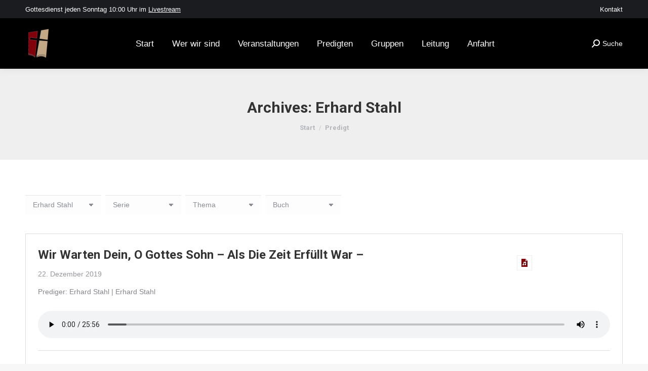

--- FILE ---
content_type: text/html; charset=UTF-8
request_url: https://efg-laufdorf.de/predigten/prediger/erhard-stahl
body_size: 18706
content:
<!DOCTYPE html>
<!--[if !(IE 6) | !(IE 7) | !(IE 8)  ]><!-->
<html lang="de" class="no-js">
<!--<![endif]-->
<head>
	<meta charset="UTF-8" />
				<meta name="viewport" content="width=device-width, initial-scale=1, maximum-scale=1, user-scalable=0"/>
			<meta name="theme-color" content="#80030c"/>	<link rel="profile" href="https://gmpg.org/xfn/11" />
	<title>Erhard Stahl &#8211; Evangelische Freie Gemeinde Laufdorf</title>
<meta name='robots' content='max-image-preview:large' />
<script id="cookieyes" type="text/javascript" src="https://cdn-cookieyes.com/client_data/2f127aab0ca17bcc464bdb89/script.js"></script><link rel='dns-prefetch' href='//maps.googleapis.com' />
<link rel='dns-prefetch' href='//fonts.googleapis.com' />
<link rel="alternate" type="application/rss+xml" title="Evangelische Freie Gemeinde Laufdorf &raquo; Feed" href="https://efg-laufdorf.de/feed" />
<link rel="alternate" type="application/rss+xml" title="Evangelische Freie Gemeinde Laufdorf &raquo; Kommentar-Feed" href="https://efg-laufdorf.de/comments/feed" />
<link rel="alternate" type="application/rss+xml" title="Evangelische Freie Gemeinde Laufdorf &raquo; Erhard Stahl Prediger Feed" href="https://efg-laufdorf.de/predigten/prediger/erhard-stahl/feed" />
<style id='wp-img-auto-sizes-contain-inline-css'>
img:is([sizes=auto i],[sizes^="auto," i]){contain-intrinsic-size:3000px 1500px}
/*# sourceURL=wp-img-auto-sizes-contain-inline-css */
</style>
<style id='wp-emoji-styles-inline-css'>

	img.wp-smiley, img.emoji {
		display: inline !important;
		border: none !important;
		box-shadow: none !important;
		height: 1em !important;
		width: 1em !important;
		margin: 0 0.07em !important;
		vertical-align: -0.1em !important;
		background: none !important;
		padding: 0 !important;
	}
/*# sourceURL=wp-emoji-styles-inline-css */
</style>
<style id='wp-block-library-inline-css'>
:root{--wp-block-synced-color:#7a00df;--wp-block-synced-color--rgb:122,0,223;--wp-bound-block-color:var(--wp-block-synced-color);--wp-editor-canvas-background:#ddd;--wp-admin-theme-color:#007cba;--wp-admin-theme-color--rgb:0,124,186;--wp-admin-theme-color-darker-10:#006ba1;--wp-admin-theme-color-darker-10--rgb:0,107,160.5;--wp-admin-theme-color-darker-20:#005a87;--wp-admin-theme-color-darker-20--rgb:0,90,135;--wp-admin-border-width-focus:2px}@media (min-resolution:192dpi){:root{--wp-admin-border-width-focus:1.5px}}.wp-element-button{cursor:pointer}:root .has-very-light-gray-background-color{background-color:#eee}:root .has-very-dark-gray-background-color{background-color:#313131}:root .has-very-light-gray-color{color:#eee}:root .has-very-dark-gray-color{color:#313131}:root .has-vivid-green-cyan-to-vivid-cyan-blue-gradient-background{background:linear-gradient(135deg,#00d084,#0693e3)}:root .has-purple-crush-gradient-background{background:linear-gradient(135deg,#34e2e4,#4721fb 50%,#ab1dfe)}:root .has-hazy-dawn-gradient-background{background:linear-gradient(135deg,#faaca8,#dad0ec)}:root .has-subdued-olive-gradient-background{background:linear-gradient(135deg,#fafae1,#67a671)}:root .has-atomic-cream-gradient-background{background:linear-gradient(135deg,#fdd79a,#004a59)}:root .has-nightshade-gradient-background{background:linear-gradient(135deg,#330968,#31cdcf)}:root .has-midnight-gradient-background{background:linear-gradient(135deg,#020381,#2874fc)}:root{--wp--preset--font-size--normal:16px;--wp--preset--font-size--huge:42px}.has-regular-font-size{font-size:1em}.has-larger-font-size{font-size:2.625em}.has-normal-font-size{font-size:var(--wp--preset--font-size--normal)}.has-huge-font-size{font-size:var(--wp--preset--font-size--huge)}.has-text-align-center{text-align:center}.has-text-align-left{text-align:left}.has-text-align-right{text-align:right}.has-fit-text{white-space:nowrap!important}#end-resizable-editor-section{display:none}.aligncenter{clear:both}.items-justified-left{justify-content:flex-start}.items-justified-center{justify-content:center}.items-justified-right{justify-content:flex-end}.items-justified-space-between{justify-content:space-between}.screen-reader-text{border:0;clip-path:inset(50%);height:1px;margin:-1px;overflow:hidden;padding:0;position:absolute;width:1px;word-wrap:normal!important}.screen-reader-text:focus{background-color:#ddd;clip-path:none;color:#444;display:block;font-size:1em;height:auto;left:5px;line-height:normal;padding:15px 23px 14px;text-decoration:none;top:5px;width:auto;z-index:100000}html :where(.has-border-color){border-style:solid}html :where([style*=border-top-color]){border-top-style:solid}html :where([style*=border-right-color]){border-right-style:solid}html :where([style*=border-bottom-color]){border-bottom-style:solid}html :where([style*=border-left-color]){border-left-style:solid}html :where([style*=border-width]){border-style:solid}html :where([style*=border-top-width]){border-top-style:solid}html :where([style*=border-right-width]){border-right-style:solid}html :where([style*=border-bottom-width]){border-bottom-style:solid}html :where([style*=border-left-width]){border-left-style:solid}html :where(img[class*=wp-image-]){height:auto;max-width:100%}:where(figure){margin:0 0 1em}html :where(.is-position-sticky){--wp-admin--admin-bar--position-offset:var(--wp-admin--admin-bar--height,0px)}@media screen and (max-width:600px){html :where(.is-position-sticky){--wp-admin--admin-bar--position-offset:0px}}

/*# sourceURL=wp-block-library-inline-css */
</style><style id='global-styles-inline-css'>
:root{--wp--preset--aspect-ratio--square: 1;--wp--preset--aspect-ratio--4-3: 4/3;--wp--preset--aspect-ratio--3-4: 3/4;--wp--preset--aspect-ratio--3-2: 3/2;--wp--preset--aspect-ratio--2-3: 2/3;--wp--preset--aspect-ratio--16-9: 16/9;--wp--preset--aspect-ratio--9-16: 9/16;--wp--preset--color--black: #000000;--wp--preset--color--cyan-bluish-gray: #abb8c3;--wp--preset--color--white: #FFF;--wp--preset--color--pale-pink: #f78da7;--wp--preset--color--vivid-red: #cf2e2e;--wp--preset--color--luminous-vivid-orange: #ff6900;--wp--preset--color--luminous-vivid-amber: #fcb900;--wp--preset--color--light-green-cyan: #7bdcb5;--wp--preset--color--vivid-green-cyan: #00d084;--wp--preset--color--pale-cyan-blue: #8ed1fc;--wp--preset--color--vivid-cyan-blue: #0693e3;--wp--preset--color--vivid-purple: #9b51e0;--wp--preset--color--accent: #80030c;--wp--preset--color--dark-gray: #111;--wp--preset--color--light-gray: #767676;--wp--preset--gradient--vivid-cyan-blue-to-vivid-purple: linear-gradient(135deg,rgb(6,147,227) 0%,rgb(155,81,224) 100%);--wp--preset--gradient--light-green-cyan-to-vivid-green-cyan: linear-gradient(135deg,rgb(122,220,180) 0%,rgb(0,208,130) 100%);--wp--preset--gradient--luminous-vivid-amber-to-luminous-vivid-orange: linear-gradient(135deg,rgb(252,185,0) 0%,rgb(255,105,0) 100%);--wp--preset--gradient--luminous-vivid-orange-to-vivid-red: linear-gradient(135deg,rgb(255,105,0) 0%,rgb(207,46,46) 100%);--wp--preset--gradient--very-light-gray-to-cyan-bluish-gray: linear-gradient(135deg,rgb(238,238,238) 0%,rgb(169,184,195) 100%);--wp--preset--gradient--cool-to-warm-spectrum: linear-gradient(135deg,rgb(74,234,220) 0%,rgb(151,120,209) 20%,rgb(207,42,186) 40%,rgb(238,44,130) 60%,rgb(251,105,98) 80%,rgb(254,248,76) 100%);--wp--preset--gradient--blush-light-purple: linear-gradient(135deg,rgb(255,206,236) 0%,rgb(152,150,240) 100%);--wp--preset--gradient--blush-bordeaux: linear-gradient(135deg,rgb(254,205,165) 0%,rgb(254,45,45) 50%,rgb(107,0,62) 100%);--wp--preset--gradient--luminous-dusk: linear-gradient(135deg,rgb(255,203,112) 0%,rgb(199,81,192) 50%,rgb(65,88,208) 100%);--wp--preset--gradient--pale-ocean: linear-gradient(135deg,rgb(255,245,203) 0%,rgb(182,227,212) 50%,rgb(51,167,181) 100%);--wp--preset--gradient--electric-grass: linear-gradient(135deg,rgb(202,248,128) 0%,rgb(113,206,126) 100%);--wp--preset--gradient--midnight: linear-gradient(135deg,rgb(2,3,129) 0%,rgb(40,116,252) 100%);--wp--preset--font-size--small: 13px;--wp--preset--font-size--medium: 20px;--wp--preset--font-size--large: 36px;--wp--preset--font-size--x-large: 42px;--wp--preset--spacing--20: 0.44rem;--wp--preset--spacing--30: 0.67rem;--wp--preset--spacing--40: 1rem;--wp--preset--spacing--50: 1.5rem;--wp--preset--spacing--60: 2.25rem;--wp--preset--spacing--70: 3.38rem;--wp--preset--spacing--80: 5.06rem;--wp--preset--shadow--natural: 6px 6px 9px rgba(0, 0, 0, 0.2);--wp--preset--shadow--deep: 12px 12px 50px rgba(0, 0, 0, 0.4);--wp--preset--shadow--sharp: 6px 6px 0px rgba(0, 0, 0, 0.2);--wp--preset--shadow--outlined: 6px 6px 0px -3px rgb(255, 255, 255), 6px 6px rgb(0, 0, 0);--wp--preset--shadow--crisp: 6px 6px 0px rgb(0, 0, 0);}:where(.is-layout-flex){gap: 0.5em;}:where(.is-layout-grid){gap: 0.5em;}body .is-layout-flex{display: flex;}.is-layout-flex{flex-wrap: wrap;align-items: center;}.is-layout-flex > :is(*, div){margin: 0;}body .is-layout-grid{display: grid;}.is-layout-grid > :is(*, div){margin: 0;}:where(.wp-block-columns.is-layout-flex){gap: 2em;}:where(.wp-block-columns.is-layout-grid){gap: 2em;}:where(.wp-block-post-template.is-layout-flex){gap: 1.25em;}:where(.wp-block-post-template.is-layout-grid){gap: 1.25em;}.has-black-color{color: var(--wp--preset--color--black) !important;}.has-cyan-bluish-gray-color{color: var(--wp--preset--color--cyan-bluish-gray) !important;}.has-white-color{color: var(--wp--preset--color--white) !important;}.has-pale-pink-color{color: var(--wp--preset--color--pale-pink) !important;}.has-vivid-red-color{color: var(--wp--preset--color--vivid-red) !important;}.has-luminous-vivid-orange-color{color: var(--wp--preset--color--luminous-vivid-orange) !important;}.has-luminous-vivid-amber-color{color: var(--wp--preset--color--luminous-vivid-amber) !important;}.has-light-green-cyan-color{color: var(--wp--preset--color--light-green-cyan) !important;}.has-vivid-green-cyan-color{color: var(--wp--preset--color--vivid-green-cyan) !important;}.has-pale-cyan-blue-color{color: var(--wp--preset--color--pale-cyan-blue) !important;}.has-vivid-cyan-blue-color{color: var(--wp--preset--color--vivid-cyan-blue) !important;}.has-vivid-purple-color{color: var(--wp--preset--color--vivid-purple) !important;}.has-black-background-color{background-color: var(--wp--preset--color--black) !important;}.has-cyan-bluish-gray-background-color{background-color: var(--wp--preset--color--cyan-bluish-gray) !important;}.has-white-background-color{background-color: var(--wp--preset--color--white) !important;}.has-pale-pink-background-color{background-color: var(--wp--preset--color--pale-pink) !important;}.has-vivid-red-background-color{background-color: var(--wp--preset--color--vivid-red) !important;}.has-luminous-vivid-orange-background-color{background-color: var(--wp--preset--color--luminous-vivid-orange) !important;}.has-luminous-vivid-amber-background-color{background-color: var(--wp--preset--color--luminous-vivid-amber) !important;}.has-light-green-cyan-background-color{background-color: var(--wp--preset--color--light-green-cyan) !important;}.has-vivid-green-cyan-background-color{background-color: var(--wp--preset--color--vivid-green-cyan) !important;}.has-pale-cyan-blue-background-color{background-color: var(--wp--preset--color--pale-cyan-blue) !important;}.has-vivid-cyan-blue-background-color{background-color: var(--wp--preset--color--vivid-cyan-blue) !important;}.has-vivid-purple-background-color{background-color: var(--wp--preset--color--vivid-purple) !important;}.has-black-border-color{border-color: var(--wp--preset--color--black) !important;}.has-cyan-bluish-gray-border-color{border-color: var(--wp--preset--color--cyan-bluish-gray) !important;}.has-white-border-color{border-color: var(--wp--preset--color--white) !important;}.has-pale-pink-border-color{border-color: var(--wp--preset--color--pale-pink) !important;}.has-vivid-red-border-color{border-color: var(--wp--preset--color--vivid-red) !important;}.has-luminous-vivid-orange-border-color{border-color: var(--wp--preset--color--luminous-vivid-orange) !important;}.has-luminous-vivid-amber-border-color{border-color: var(--wp--preset--color--luminous-vivid-amber) !important;}.has-light-green-cyan-border-color{border-color: var(--wp--preset--color--light-green-cyan) !important;}.has-vivid-green-cyan-border-color{border-color: var(--wp--preset--color--vivid-green-cyan) !important;}.has-pale-cyan-blue-border-color{border-color: var(--wp--preset--color--pale-cyan-blue) !important;}.has-vivid-cyan-blue-border-color{border-color: var(--wp--preset--color--vivid-cyan-blue) !important;}.has-vivid-purple-border-color{border-color: var(--wp--preset--color--vivid-purple) !important;}.has-vivid-cyan-blue-to-vivid-purple-gradient-background{background: var(--wp--preset--gradient--vivid-cyan-blue-to-vivid-purple) !important;}.has-light-green-cyan-to-vivid-green-cyan-gradient-background{background: var(--wp--preset--gradient--light-green-cyan-to-vivid-green-cyan) !important;}.has-luminous-vivid-amber-to-luminous-vivid-orange-gradient-background{background: var(--wp--preset--gradient--luminous-vivid-amber-to-luminous-vivid-orange) !important;}.has-luminous-vivid-orange-to-vivid-red-gradient-background{background: var(--wp--preset--gradient--luminous-vivid-orange-to-vivid-red) !important;}.has-very-light-gray-to-cyan-bluish-gray-gradient-background{background: var(--wp--preset--gradient--very-light-gray-to-cyan-bluish-gray) !important;}.has-cool-to-warm-spectrum-gradient-background{background: var(--wp--preset--gradient--cool-to-warm-spectrum) !important;}.has-blush-light-purple-gradient-background{background: var(--wp--preset--gradient--blush-light-purple) !important;}.has-blush-bordeaux-gradient-background{background: var(--wp--preset--gradient--blush-bordeaux) !important;}.has-luminous-dusk-gradient-background{background: var(--wp--preset--gradient--luminous-dusk) !important;}.has-pale-ocean-gradient-background{background: var(--wp--preset--gradient--pale-ocean) !important;}.has-electric-grass-gradient-background{background: var(--wp--preset--gradient--electric-grass) !important;}.has-midnight-gradient-background{background: var(--wp--preset--gradient--midnight) !important;}.has-small-font-size{font-size: var(--wp--preset--font-size--small) !important;}.has-medium-font-size{font-size: var(--wp--preset--font-size--medium) !important;}.has-large-font-size{font-size: var(--wp--preset--font-size--large) !important;}.has-x-large-font-size{font-size: var(--wp--preset--font-size--x-large) !important;}
/*# sourceURL=global-styles-inline-css */
</style>

<style id='classic-theme-styles-inline-css'>
/*! This file is auto-generated */
.wp-block-button__link{color:#fff;background-color:#32373c;border-radius:9999px;box-shadow:none;text-decoration:none;padding:calc(.667em + 2px) calc(1.333em + 2px);font-size:1.125em}.wp-block-file__button{background:#32373c;color:#fff;text-decoration:none}
/*# sourceURL=/wp-includes/css/classic-themes.min.css */
</style>
<link rel='stylesheet' id='wpfc-sm-styles-css' href='https://efg-laufdorf.de/wp-content/plugins/sermon-manager-for-wordpress/assets/css/sermon.min.css?ver=2.30.0' media='all' />
<link rel='stylesheet' id='dashicons-css' href='https://efg-laufdorf.de/wp-includes/css/dashicons.min.css?ver=6.9' media='all' />
<link rel='stylesheet' id='simple-banner-style-css' href='https://efg-laufdorf.de/wp-content/plugins/simple-banner/simple-banner.css?ver=3.2.0' media='all' />
<link rel='stylesheet' id='the7-font-css' href='https://efg-laufdorf.de/wp-content/themes/dt-the7/fonts/icomoon-the7-font/icomoon-the7-font.min.css?ver=14.0.1.1' media='all' />
<link rel='stylesheet' id='the7-awesome-fonts-css' href='https://efg-laufdorf.de/wp-content/themes/dt-the7/fonts/FontAwesome/css/all.min.css?ver=14.0.1.1' media='all' />
<link rel='stylesheet' id='the7-awesome-fonts-back-css' href='https://efg-laufdorf.de/wp-content/themes/dt-the7/fonts/FontAwesome/back-compat.min.css?ver=14.0.1.1' media='all' />
<link rel='stylesheet' id='the7-Defaults-css' href='https://efg-laufdorf.de/wp-content/uploads/smile_fonts/Defaults/Defaults.css?ver=6.9' media='all' />
<link rel='stylesheet' id='dt-web-fonts-css' href='https://fonts.googleapis.com/css?family=Roboto:400,600,700%7CRoboto+Slab:400,600,700%7CRoboto+Condensed:400,600,700%7CLato:400,600,700' media='all' />
<link rel='stylesheet' id='dt-main-css' href='https://efg-laufdorf.de/wp-content/themes/dt-the7/css/main.min.css?ver=14.0.1.1' media='all' />
<style id='dt-main-inline-css'>
body #load {
  display: block;
  height: 100%;
  overflow: hidden;
  position: fixed;
  width: 100%;
  z-index: 9901;
  opacity: 1;
  visibility: visible;
  transition: all .35s ease-out;
}
.load-wrap {
  width: 100%;
  height: 100%;
  background-position: center center;
  background-repeat: no-repeat;
  text-align: center;
  display: -ms-flexbox;
  display: -ms-flex;
  display: flex;
  -ms-align-items: center;
  -ms-flex-align: center;
  align-items: center;
  -ms-flex-flow: column wrap;
  flex-flow: column wrap;
  -ms-flex-pack: center;
  -ms-justify-content: center;
  justify-content: center;
}
.load-wrap > svg {
  position: absolute;
  top: 50%;
  left: 50%;
  transform: translate(-50%,-50%);
}
#load {
  background: var(--the7-elementor-beautiful-loading-bg,#80030c);
  --the7-beautiful-spinner-color2: var(--the7-beautiful-spinner-color,rgba(51,51,51,0.3));
}

/*# sourceURL=dt-main-inline-css */
</style>
<link rel='stylesheet' id='the7-custom-scrollbar-css' href='https://efg-laufdorf.de/wp-content/themes/dt-the7/lib/custom-scrollbar/custom-scrollbar.min.css?ver=14.0.1.1' media='all' />
<link rel='stylesheet' id='the7-wpbakery-css' href='https://efg-laufdorf.de/wp-content/themes/dt-the7/css/wpbakery.min.css?ver=14.0.1.1' media='all' />
<link rel='stylesheet' id='the7-core-css' href='https://efg-laufdorf.de/wp-content/plugins/dt-the7-core/assets/css/post-type.min.css?ver=2.7.12' media='all' />
<link rel='stylesheet' id='my-calendar-lists-css' href='https://efg-laufdorf.de/wp-content/plugins/my-calendar/css/list-presets.css?ver=3.6.17' media='all' />
<link rel='stylesheet' id='my-calendar-reset-css' href='https://efg-laufdorf.de/wp-content/plugins/my-calendar/css/reset.css?ver=3.6.17' media='all' />
<link rel='stylesheet' id='my-calendar-style-css' href='https://efg-laufdorf.de/wp-content/plugins//my-calendar-custom/styles/twentytwentyone.css?ver=3.6.17-mc_custom_twentytwentyone-css' media='all' />
<style id='my-calendar-style-inline-css'>

/* Styles by My Calendar - Joe Dolson https://www.joedolson.com/ */

.my-calendar-modal .event-title svg { background-color: #ffffcc; padding: 3px; }
.mc-main .mc_allgemein .event-title, .mc-main .mc_allgemein .event-title a { background: #ffffcc !important; color: #000000 !important; }
.mc-main .mc_allgemein .event-title button { background: #ffffcc !important; color: #000000 !important; }
.mc-main .mc_allgemein .event-title a:hover, .mc-main .mc_allgemein .event-title a:focus { background: #ffffff !important;}
.mc-main .mc_allgemein .event-title button:hover, .mc-main .mc_allgemein .event-title button:focus { background: #ffffff !important;}
.my-calendar-modal .event-title svg { background-color: #80030c; padding: 3px; }
.mc-main .mc_besondere-veranstaltungen .event-title, .mc-main .mc_besondere-veranstaltungen .event-title a { background: #80030c !important; color: #ffffff !important; }
.mc-main .mc_besondere-veranstaltungen .event-title button { background: #80030c !important; color: #ffffff !important; }
.mc-main .mc_besondere-veranstaltungen .event-title a:hover, .mc-main .mc_besondere-veranstaltungen .event-title a:focus { background: #4d0000 !important;}
.mc-main .mc_besondere-veranstaltungen .event-title button:hover, .mc-main .mc_besondere-veranstaltungen .event-title button:focus { background: #4d0000 !important;}
.my-calendar-modal .event-title svg { background-color: #81d742; padding: 3px; }
.mc-main .mc_kinderarbeit .event-title, .mc-main .mc_kinderarbeit .event-title a { background: #81d742 !important; color: #000000 !important; }
.mc-main .mc_kinderarbeit .event-title button { background: #81d742 !important; color: #000000 !important; }
.mc-main .mc_kinderarbeit .event-title a:hover, .mc-main .mc_kinderarbeit .event-title a:focus { background: #b4ff75 !important;}
.mc-main .mc_kinderarbeit .event-title button:hover, .mc-main .mc_kinderarbeit .event-title button:focus { background: #b4ff75 !important;}
.my-calendar-modal .event-title svg { background-color: #dd8e18; padding: 3px; }
.mc-main .mc_jugendarbeit .event-title, .mc-main .mc_jugendarbeit .event-title a { background: #dd8e18 !important; color: #000000 !important; }
.mc-main .mc_jugendarbeit .event-title button { background: #dd8e18 !important; color: #000000 !important; }
.mc-main .mc_jugendarbeit .event-title a:hover, .mc-main .mc_jugendarbeit .event-title a:focus { background: #ffc14b !important;}
.mc-main .mc_jugendarbeit .event-title button:hover, .mc-main .mc_jugendarbeit .event-title button:focus { background: #ffc14b !important;}
.my-calendar-modal .event-title svg { background-color: #a568e2; padding: 3px; }
.mc-main .mc_gottesdienst .event-title, .mc-main .mc_gottesdienst .event-title a { background: #a568e2 !important; color: #000000 !important; }
.mc-main .mc_gottesdienst .event-title button { background: #a568e2 !important; color: #000000 !important; }
.mc-main .mc_gottesdienst .event-title a:hover, .mc-main .mc_gottesdienst .event-title a:focus { background: #d89bff !important;}
.mc-main .mc_gottesdienst .event-title button:hover, .mc-main .mc_gottesdienst .event-title button:focus { background: #d89bff !important;}
.my-calendar-modal .event-title svg { background-color: #eeee22; padding: 3px; }
.mc-main .mc_sein .event-title, .mc-main .mc_sein .event-title a { background: #eeee22 !important; color: #000000 !important; }
.mc-main .mc_sein .event-title button { background: #eeee22 !important; color: #000000 !important; }
.mc-main .mc_sein .event-title a:hover, .mc-main .mc_sein .event-title a:focus { background: #ffff55 !important;}
.mc-main .mc_sein .event-title button:hover, .mc-main .mc_sein .event-title button:focus { background: #ffff55 !important;}
.mc-main, .mc-event, .my-calendar-modal, .my-calendar-modal-overlay, .mc-event-list {--primary-dark: #313233; --primary-light: #fff; --secondary-light: #fff; --secondary-dark: #000; --highlight-dark: #666; --highlight-light: #efefef; --close-button: #b32d2e; --search-highlight-bg: #f5e6ab; --navbar-background: transparent; --nav-button-bg: #fff; --nav-button-color: #313233; --nav-button-border: #313233; --nav-input-border: #313233; --nav-input-background: #fff; --nav-input-color: #313233; --grid-cell-border: #0000001f; --grid-header-border: #313233; --grid-header-color: #313233; --grid-weekend-color: #313233; --grid-header-bg: transparent; --grid-weekend-bg: transparent; --grid-cell-background: transparent; --current-day-border: #313233; --current-day-color: #313233; --current-day-bg: transparent; --date-has-events-bg: #313233; --date-has-events-color: #f6f7f7; --calendar-heading: clamp( 1.125rem, 24px, 2.5rem ); --event-title: clamp( 1.25rem, 24px, 2.5rem ); --grid-date: 16px; --grid-date-heading: clamp( .75rem, 16px, 1.5rem ); --modal-title: 1.5rem; --navigation-controls: clamp( .75rem, 16px, 1.5rem ); --card-heading: 1.125rem; --list-date: 1.25rem; --author-card: clamp( .75rem, 14px, 1.5rem); --single-event-title: clamp( 1.25rem, 24px, 2.5rem ); --mini-time-text: clamp( .75rem, 14px 1.25rem ); --list-event-date: 1.25rem; --list-event-title: 1.2rem; --grid-max-width: 1260px; --list-preset-border-color: #000000; --list-preset-stripe-background: rgba( 0,0,0,.04 ); --list-preset-date-badge-background: #000; --list-preset-date-badge-color: #fff; --list-preset-background: transparent; --category-mc_allgemein: #ffffcc; --category-mc_besondere-veranstaltungen: #80030c; --category-mc_kinderarbeit: #81d742; --category-mc_jugendarbeit: #dd8e18; --category-mc_gottesdienst: #a568e2; --category-mc_sein: #eeee22; }
/*# sourceURL=my-calendar-style-inline-css */
</style>
<link rel='stylesheet' id='the7-css-vars-css' href='https://efg-laufdorf.de/wp-content/uploads/the7-css/css-vars.css?ver=4a51dba1b330' media='all' />
<link rel='stylesheet' id='dt-custom-css' href='https://efg-laufdorf.de/wp-content/uploads/the7-css/custom.css?ver=4a51dba1b330' media='all' />
<link rel='stylesheet' id='dt-media-css' href='https://efg-laufdorf.de/wp-content/uploads/the7-css/media.css?ver=4a51dba1b330' media='all' />
<link rel='stylesheet' id='the7-mega-menu-css' href='https://efg-laufdorf.de/wp-content/uploads/the7-css/mega-menu.css?ver=4a51dba1b330' media='all' />
<link rel='stylesheet' id='the7-elements-albums-portfolio-css' href='https://efg-laufdorf.de/wp-content/uploads/the7-css/the7-elements-albums-portfolio.css?ver=4a51dba1b330' media='all' />
<link rel='stylesheet' id='the7-elements-css' href='https://efg-laufdorf.de/wp-content/uploads/the7-css/post-type-dynamic.css?ver=4a51dba1b330' media='all' />
<link rel='stylesheet' id='style-css' href='https://efg-laufdorf.de/wp-content/themes/dt-the7/style.css?ver=14.0.1.1' media='all' />
<link rel='stylesheet' id='ultimate-vc-addons-style-min-css' href='https://efg-laufdorf.de/wp-content/plugins/Ultimate_VC_Addons/assets/min-css/ultimate.min.css?ver=3.21.2' media='all' />
<link rel='stylesheet' id='ultimate-vc-addons-icons-css' href='https://efg-laufdorf.de/wp-content/plugins/Ultimate_VC_Addons/assets/css/icons.css?ver=3.21.2' media='all' />
<link rel='stylesheet' id='ultimate-vc-addons-vidcons-css' href='https://efg-laufdorf.de/wp-content/plugins/Ultimate_VC_Addons/assets/fonts/vidcons.css?ver=3.21.2' media='all' />
<link rel='stylesheet' id='ultimate-vc-addons-selected-google-fonts-style-css' href='https://fonts.googleapis.com/css?family=Noticia+Text:normal,italic,700,700italic&#038;subset=vietnamese,latin,latin-ext' media='all' />
<link rel='stylesheet' id='__EPYT__style-css' href='https://efg-laufdorf.de/wp-content/plugins/youtube-embed-plus/styles/ytprefs.min.css?ver=14.2.4' media='all' />
<style id='__EPYT__style-inline-css'>

                .epyt-gallery-thumb {
                        width: 33.333%;
                }
                
/*# sourceURL=__EPYT__style-inline-css */
</style>
<script src="https://efg-laufdorf.de/wp-includes/js/jquery/jquery.min.js?ver=3.7.1" id="jquery-core-js"></script>
<script src="https://efg-laufdorf.de/wp-includes/js/jquery/jquery-migrate.min.js?ver=3.4.1" id="jquery-migrate-js"></script>
<script id="simple-banner-script-js-before">
const simpleBannerScriptParams = {"pro_version_enabled":"","debug_mode":"","id":3391,"version":"3.2.0","banner_params":[{"hide_simple_banner":"yes","simple_banner_prepend_element":"body","simple_banner_position":"","header_margin":"","header_padding":"","wp_body_open_enabled":"","wp_body_open":true,"simple_banner_z_index":"","simple_banner_text":"Wir bieten den Gottesdienst auch als <a href=\"https:\/\/www.youtube.com\/channel\/UC1lZu_-j30Y9STb1weWhSvw\">Livestream<\/a> an. Weiter Informationen und alle Termine finden Sie <a href=\"http:\/\/efg-laufdorf.de\/termine-und-informationen\">hier<\/a>.","disabled_on_current_page":false,"disabled_pages_array":[],"is_current_page_a_post":false,"disabled_on_posts":"","simple_banner_disabled_page_paths":"","simple_banner_font_size":"","simple_banner_color":"#80030c","simple_banner_text_color":"","simple_banner_link_color":"#c4a987","simple_banner_close_color":"","simple_banner_custom_css":"","simple_banner_scrolling_custom_css":"","simple_banner_text_custom_css":"","simple_banner_button_css":"","site_custom_css":"","keep_site_custom_css":"","site_custom_js":"","keep_site_custom_js":"","close_button_enabled":"","close_button_expiration":"","close_button_cookie_set":false,"current_date":{"date":"2026-01-17 07:37:20.650147","timezone_type":3,"timezone":"UTC"},"start_date":{"date":"2026-01-17 07:37:20.650154","timezone_type":3,"timezone":"UTC"},"end_date":{"date":"2026-01-17 07:37:20.650158","timezone_type":3,"timezone":"UTC"},"simple_banner_start_after_date":"","simple_banner_remove_after_date":"","simple_banner_insert_inside_element":""}]}
//# sourceURL=simple-banner-script-js-before
</script>
<script src="https://efg-laufdorf.de/wp-content/plugins/simple-banner/simple-banner.js?ver=3.2.0" id="simple-banner-script-js"></script>
<script id="dt-above-fold-js-extra">
var dtLocal = {"themeUrl":"https://efg-laufdorf.de/wp-content/themes/dt-the7","passText":"Um diesen gesch\u00fctzten Eintrag anzusehen, geben Sie bitte das Passwort ein:","moreButtonText":{"loading":"Lade...","loadMore":"Mehr laden"},"postID":"3391","ajaxurl":"https://efg-laufdorf.de/wp-admin/admin-ajax.php","REST":{"baseUrl":"https://efg-laufdorf.de/wp-json/the7/v1","endpoints":{"sendMail":"/send-mail"}},"contactMessages":{"required":"One or more fields have an error. Please check and try again.","terms":"Please accept the privacy policy.","fillTheCaptchaError":"Please, fill the captcha."},"captchaSiteKey":"","ajaxNonce":"b89190bfc1","pageData":{"type":"archive","template":null,"layout":"masonry"},"themeSettings":{"smoothScroll":"off","lazyLoading":false,"desktopHeader":{"height":100},"ToggleCaptionEnabled":"disabled","ToggleCaption":"Navigation","floatingHeader":{"showAfter":300,"showMenu":true,"height":60,"logo":{"showLogo":true,"html":"\u003Cimg class=\" preload-me\" src=\"https://efg-laufdorf.de/wp-content/uploads/2019/11/Original-2-Trans-1-e1574934714699.png\" srcset=\"https://efg-laufdorf.de/wp-content/uploads/2019/11/Original-2-Trans-1-e1574934714699.png 44w, https://efg-laufdorf.de/wp-content/uploads/2019/11/Original-2-Trans-1-e1574934714699.png 44w\" width=\"44\" height=\"60\"   sizes=\"44px\" alt=\"Evangelische Freie Gemeinde Laufdorf\" /\u003E","url":"https://efg-laufdorf.de/"}},"topLine":{"floatingTopLine":{"logo":{"showLogo":false,"html":""}}},"mobileHeader":{"firstSwitchPoint":1070,"secondSwitchPoint":1070,"firstSwitchPointHeight":60,"secondSwitchPointHeight":60,"mobileToggleCaptionEnabled":"disabled","mobileToggleCaption":"Menu"},"stickyMobileHeaderFirstSwitch":{"logo":{"html":"\u003Cimg class=\" preload-me\" src=\"https://efg-laufdorf.de/wp-content/uploads/2019/10/Logo-502.png\" srcset=\"https://efg-laufdorf.de/wp-content/uploads/2019/10/Logo-502.png 50w, https://efg-laufdorf.de/wp-content/uploads/2019/11/Original-2-Trans-1-e1574934714699.png 44w\" width=\"50\" height=\"58\"   sizes=\"50px\" alt=\"Evangelische Freie Gemeinde Laufdorf\" /\u003E"}},"stickyMobileHeaderSecondSwitch":{"logo":{"html":"\u003Cimg class=\" preload-me\" src=\"https://efg-laufdorf.de/wp-content/uploads/2019/10/Logo-502.png\" srcset=\"https://efg-laufdorf.de/wp-content/uploads/2019/10/Logo-502.png 50w, https://efg-laufdorf.de/wp-content/uploads/2019/11/Original-2-Trans-1-e1574934714699.png 44w\" width=\"50\" height=\"58\"   sizes=\"50px\" alt=\"Evangelische Freie Gemeinde Laufdorf\" /\u003E"}},"sidebar":{"switchPoint":990},"boxedWidth":"1340px"},"VCMobileScreenWidth":"768"};
var dtShare = {"shareButtonText":{"facebook":"Facebook","twitter":"Share on X","pinterest":"Pin it","linkedin":"Linkedin","whatsapp":"Share on Whatsapp"},"overlayOpacity":"85"};
//# sourceURL=dt-above-fold-js-extra
</script>
<script src="https://efg-laufdorf.de/wp-content/themes/dt-the7/js/above-the-fold.min.js?ver=14.0.1.1" id="dt-above-fold-js"></script>
<script src="https://efg-laufdorf.de/wp-content/plugins/Ultimate_VC_Addons/assets/min-js/modernizr-custom.min.js?ver=3.21.2" id="ultimate-vc-addons-modernizr-js"></script>
<script src="https://efg-laufdorf.de/wp-content/plugins/Ultimate_VC_Addons/assets/min-js/jquery-ui.min.js?ver=3.21.2" id="jquery_ui-js"></script>
<script src="https://maps.googleapis.com/maps/api/js" id="ultimate-vc-addons-googleapis-js"></script>
<script src="https://efg-laufdorf.de/wp-includes/js/jquery/ui/core.min.js?ver=1.13.3" id="jquery-ui-core-js"></script>
<script src="https://efg-laufdorf.de/wp-includes/js/jquery/ui/mouse.min.js?ver=1.13.3" id="jquery-ui-mouse-js"></script>
<script src="https://efg-laufdorf.de/wp-includes/js/jquery/ui/slider.min.js?ver=1.13.3" id="jquery-ui-slider-js"></script>
<script src="https://efg-laufdorf.de/wp-content/plugins/Ultimate_VC_Addons/assets/min-js/jquery-ui-labeledslider.min.js?ver=3.21.2" id="ultimate-vc-addons_range_tick-js"></script>
<script src="https://efg-laufdorf.de/wp-content/plugins/Ultimate_VC_Addons/assets/min-js/ultimate.min.js?ver=3.21.2" id="ultimate-vc-addons-script-js"></script>
<script src="https://efg-laufdorf.de/wp-content/plugins/Ultimate_VC_Addons/assets/min-js/modal-all.min.js?ver=3.21.2" id="ultimate-vc-addons-modal-all-js"></script>
<script src="https://efg-laufdorf.de/wp-content/plugins/Ultimate_VC_Addons/assets/min-js/jparallax.min.js?ver=3.21.2" id="ultimate-vc-addons-jquery.shake-js"></script>
<script src="https://efg-laufdorf.de/wp-content/plugins/Ultimate_VC_Addons/assets/min-js/vhparallax.min.js?ver=3.21.2" id="ultimate-vc-addons-jquery.vhparallax-js"></script>
<script src="https://efg-laufdorf.de/wp-content/plugins/Ultimate_VC_Addons/assets/min-js/ultimate_bg.min.js?ver=3.21.2" id="ultimate-vc-addons-row-bg-js"></script>
<script src="https://efg-laufdorf.de/wp-content/plugins/Ultimate_VC_Addons/assets/min-js/mb-YTPlayer.min.js?ver=3.21.2" id="ultimate-vc-addons-jquery.ytplayer-js"></script>
<script id="__ytprefs__-js-extra">
var _EPYT_ = {"ajaxurl":"https://efg-laufdorf.de/wp-admin/admin-ajax.php","security":"6852cfb093","gallery_scrolloffset":"20","eppathtoscripts":"https://efg-laufdorf.de/wp-content/plugins/youtube-embed-plus/scripts/","eppath":"https://efg-laufdorf.de/wp-content/plugins/youtube-embed-plus/","epresponsiveselector":"[\"iframe.__youtube_prefs__\",\"iframe[src*='youtube.com']\",\"iframe[src*='youtube-nocookie.com']\",\"iframe[data-ep-src*='youtube.com']\",\"iframe[data-ep-src*='youtube-nocookie.com']\",\"iframe[data-ep-gallerysrc*='youtube.com']\"]","epdovol":"1","version":"14.2.4","evselector":"iframe.__youtube_prefs__[src], iframe[src*=\"youtube.com/embed/\"], iframe[src*=\"youtube-nocookie.com/embed/\"]","ajax_compat":"","maxres_facade":"eager","ytapi_load":"light","pause_others":"","stopMobileBuffer":"1","facade_mode":"1","not_live_on_channel":""};
//# sourceURL=__ytprefs__-js-extra
</script>
<script src="https://efg-laufdorf.de/wp-content/plugins/youtube-embed-plus/scripts/ytprefs.min.js?ver=14.2.4" id="__ytprefs__-js"></script>
<script></script><link rel="https://api.w.org/" href="https://efg-laufdorf.de/wp-json/" /><link rel="alternate" title="JSON" type="application/json" href="https://efg-laufdorf.de/wp-json/wp/v2/wpfc_preacher/69" /><link rel="EditURI" type="application/rsd+xml" title="RSD" href="https://efg-laufdorf.de/xmlrpc.php?rsd" />
<meta name="generator" content="WordPress 6.9" />
        <script>
            var errorQueue = [];
            let timeout;

            var errorMessage = '';


            function isBot() {
                const bots = ['crawler', 'spider', 'baidu', 'duckduckgo', 'bot', 'googlebot', 'bingbot', 'facebook', 'slurp', 'twitter', 'yahoo'];
                const userAgent = navigator.userAgent.toLowerCase();
                return bots.some(bot => userAgent.includes(bot));
            }

            /*
            window.onerror = function(msg, url, line) {
            // window.addEventListener('error', function(event) {
                console.error("Linha 600");

                var errorMessage = [
                    'Message: ' + msg,
                    'URL: ' + url,
                    'Line: ' + line
                ].join(' - ');
                */


            // Captura erros síncronos e alguns assíncronos
            window.addEventListener('error', function(event) {
                var msg = event.message;
                if (msg === "Script error.") {
                    console.error("Script error detected - maybe problem cross-origin");
                    return;
                }
                errorMessage = [
                    'Message: ' + msg,
                    'URL: ' + event.filename,
                    'Line: ' + event.lineno
                ].join(' - ');
                if (isBot()) {
                    return;
                }
                errorQueue.push(errorMessage);
                handleErrorQueue();
            });

            // Captura rejeições de promessas
            window.addEventListener('unhandledrejection', function(event) {
                errorMessage = 'Promise Rejection: ' + (event.reason || 'Unknown reason');
                if (isBot()) {
                    return;
                }
                errorQueue.push(errorMessage);
                handleErrorQueue();
            });

            // Função auxiliar para gerenciar a fila de erros
            function handleErrorQueue() {
                if (errorQueue.length >= 5) {
                    sendErrorsToServer();
                } else {
                    clearTimeout(timeout);
                    timeout = setTimeout(sendErrorsToServer, 5000);
                }
            }





            function sendErrorsToServer() {
                if (errorQueue.length > 0) {
                    var message;
                    if (errorQueue.length === 1) {
                        // Se houver apenas um erro, mantenha o formato atual
                        message = errorQueue[0];
                    } else {
                        // Se houver múltiplos erros, use quebras de linha para separá-los
                        message = errorQueue.join('\n\n');
                    }
                    var xhr = new XMLHttpRequest();
                    var nonce = 'abca37f1f5';
                    var ajaxurl = 'https://efg-laufdorf.de/wp-admin/admin-ajax.php?action=bill_minozzi_js_error_catched&_wpnonce=abca37f1f5';
                    xhr.open('POST', encodeURI(ajaxurl));
                    xhr.setRequestHeader('Content-Type', 'application/x-www-form-urlencoded');
                    xhr.onload = function() {
                        if (xhr.status === 200) {
                            // console.log('Success:', xhr.responseText);
                        } else {
                            console.log('Error:', xhr.status);
                        }
                    };
                    xhr.onerror = function() {
                        console.error('Request failed');
                    };
                    xhr.send('action=bill_minozzi_js_error_catched&_wpnonce=' + nonce + '&bill_js_error_catched=' + encodeURIComponent(message));
                    errorQueue = []; // Limpa a fila de erros após o envio
                }
            }

            function sendErrorsToServer() {
                if (errorQueue.length > 0) {
                    var message = errorQueue.join(' | ');
                    //console.error(message);
                    var xhr = new XMLHttpRequest();
                    var nonce = 'abca37f1f5';
                    var ajaxurl = 'https://efg-laufdorf.de/wp-admin/admin-ajax.php?action=bill_minozzi_js_error_catched&_wpnonce=abca37f1f5'; // No need to esc_js here
                    xhr.open('POST', encodeURI(ajaxurl));
                    xhr.setRequestHeader('Content-Type', 'application/x-www-form-urlencoded');
                    xhr.onload = function() {
                        if (xhr.status === 200) {
                            //console.log('Success:::', xhr.responseText);
                        } else {
                            console.log('Error:', xhr.status);
                        }
                    };
                    xhr.onerror = function() {
                        console.error('Request failed');
                    };
                    xhr.send('action=bill_minozzi_js_error_catched&_wpnonce=' + nonce + '&bill_js_error_catched=' + encodeURIComponent(message));
                    errorQueue = []; // Clear the error queue after sending
                }
            }

            function sendErrorsToServer() {
                if (errorQueue.length > 0) {
                    var message = errorQueue.join('\n\n'); // Usa duas quebras de linha como separador
                    var xhr = new XMLHttpRequest();
                    var nonce = 'abca37f1f5';
                    var ajaxurl = 'https://efg-laufdorf.de/wp-admin/admin-ajax.php?action=bill_minozzi_js_error_catched&_wpnonce=abca37f1f5';
                    xhr.open('POST', encodeURI(ajaxurl));
                    xhr.setRequestHeader('Content-Type', 'application/x-www-form-urlencoded');
                    xhr.onload = function() {
                        if (xhr.status === 200) {
                            // console.log('Success:', xhr.responseText);
                        } else {
                            console.log('Error:', xhr.status);
                        }
                    };
                    xhr.onerror = function() {
                        console.error('Request failed');
                    };
                    xhr.send('action=bill_minozzi_js_error_catched&_wpnonce=' + nonce + '&bill_js_error_catched=' + encodeURIComponent(message));
                    errorQueue = []; // Limpa a fila de erros após o envio
                }
            }
            window.addEventListener('beforeunload', sendErrorsToServer);
        </script>
<style id="simple-banner-hide" type="text/css">.simple-banner{display:none;}</style><style id="simple-banner-background-color" type="text/css">.simple-banner{background:#80030c;}</style><style id="simple-banner-text-color" type="text/css">.simple-banner .simple-banner-text{color: #ffffff;}</style><style id="simple-banner-link-color" type="text/css">.simple-banner .simple-banner-text a{color:#c4a987;}</style><style id="simple-banner-z-index" type="text/css">.simple-banner{z-index: 99999;}</style><style id="simple-banner-site-custom-css-dummy" type="text/css"></style><script id="simple-banner-site-custom-js-dummy" type="text/javascript"></script><meta name="generator" content="Powered by WPBakery Page Builder - drag and drop page builder for WordPress."/>
<script type="text/javascript" id="the7-loader-script">
document.addEventListener("DOMContentLoaded", function(event) {
	var load = document.getElementById("load");
	if(!load.classList.contains('loader-removed')){
		var removeLoading = setTimeout(function() {
			load.className += " loader-removed";
		}, 300);
	}
});
</script>
		<link rel="icon" href="https://efg-laufdorf.de/wp-content/uploads/2019/11/Original-2-Trans-1-e1574934714699.png" type="image/png" sizes="16x16"/><link rel="icon" href="https://efg-laufdorf.de/wp-content/uploads/2019/11/Original-2-Trans-1-e1574934714699.png" type="image/png" sizes="32x32"/><link rel="apple-touch-icon" href="https://efg-laufdorf.de/wp-content/uploads/2019/11/Original-2-Trans-1-e1574934714699.png"><link rel="apple-touch-icon" sizes="76x76" href="https://efg-laufdorf.de/wp-content/uploads/2019/11/Original-2-Trans-1-e1574934714699.png"><link rel="apple-touch-icon" sizes="120x120" href="https://efg-laufdorf.de/wp-content/uploads/2019/11/Original-2-Trans-1-e1574934714699.png"><link rel="apple-touch-icon" sizes="152x152" href="https://efg-laufdorf.de/wp-content/uploads/2019/11/Original-2-Trans-1-e1574934714699.png">		<style id="wp-custom-css">
			.custom-bg-color {
    background-color: #0e2f1a; /* Ersetze #f0f0f0 mit deiner gewünschten Farbe */
    color: #ffffff;
}		</style>
		<noscript><style> .wpb_animate_when_almost_visible { opacity: 1; }</style></noscript></head>
<body id="the7-body" class="archive tax-wpfc_preacher term-erhard-stahl term-69 wp-embed-responsive wp-theme-dt-the7 the7-core-ver-2.7.12 layout-masonry description-under-image dt-responsive-on right-mobile-menu-close-icon ouside-menu-close-icon mobile-hamburger-close-bg-enable mobile-hamburger-close-bg-hover-enable  fade-medium-mobile-menu-close-icon fade-medium-menu-close-icon srcset-enabled btn-flat custom-btn-color custom-btn-hover-color footer-overlap phantom-sticky phantom-line-decoration phantom-custom-logo-on sticky-mobile-header top-header first-switch-logo-center first-switch-menu-right second-switch-logo-center second-switch-menu-right right-mobile-menu layzr-loading-on popup-message-style the7-ver-14.0.1.1 dt-fa-compatibility wpb-js-composer js-comp-ver-8.7.2 vc_responsive">
<!-- The7 14.0.1.1 -->
<div id="load" class="hourglass-loader">
	<div class="load-wrap"><style type="text/css">
    .the7-spinner {
        width: 60px;
        height: 72px;
        position: relative;
    }
    .the7-spinner > div {
        animation: spinner-animation 1.2s cubic-bezier(1, 1, 1, 1) infinite;
        width: 9px;
        left: 0;
        display: inline-block;
        position: absolute;
        background-color:var(--the7-beautiful-spinner-color2);
        height: 18px;
        top: 27px;
    }
    div.the7-spinner-animate-2 {
        animation-delay: 0.2s;
        left: 13px
    }
    div.the7-spinner-animate-3 {
        animation-delay: 0.4s;
        left: 26px
    }
    div.the7-spinner-animate-4 {
        animation-delay: 0.6s;
        left: 39px
    }
    div.the7-spinner-animate-5 {
        animation-delay: 0.8s;
        left: 52px
    }
    @keyframes spinner-animation {
        0% {
            top: 27px;
            height: 18px;
        }
        20% {
            top: 9px;
            height: 54px;
        }
        50% {
            top: 27px;
            height: 18px;
        }
        100% {
            top: 27px;
            height: 18px;
        }
    }
</style>

<div class="the7-spinner">
    <div class="the7-spinner-animate-1"></div>
    <div class="the7-spinner-animate-2"></div>
    <div class="the7-spinner-animate-3"></div>
    <div class="the7-spinner-animate-4"></div>
    <div class="the7-spinner-animate-5"></div>
</div></div>
</div>
<div id="page" >
	<a class="skip-link screen-reader-text" href="#content">Zum Inhalt springen</a>

<div class="masthead inline-header center widgets full-width shadow-decoration shadow-mobile-header-decoration small-mobile-menu-icon dt-parent-menu-clickable show-sub-menu-on-hover show-device-logo show-mobile-logo" >

	<div class="top-bar top-bar-line-hide">
	<div class="top-bar-bg" ></div>
	<div class="left-widgets mini-widgets"><div class="text-area show-on-desktop near-logo-first-switch in-menu-second-switch"><p>Gottesdienst jeden Sonntag 10:00 Uhr im <a href="https://www.youtube.com/channel/UC1lZu_-j30Y9STb1weWhSvw">Livestream</a></p>
</div></div><div class="right-widgets mini-widgets"><a href="https://efg-laufdorf.de/kontakt" class="mini-contacts address show-on-desktop in-top-bar-left hide-on-second-switch">Kontakt</a></div></div>

	<header class="header-bar" role="banner">

		<div class="branding">
	<div id="site-title" class="assistive-text">Evangelische Freie Gemeinde Laufdorf</div>
	<div id="site-description" class="assistive-text"></div>
	<a class="" href="https://efg-laufdorf.de/"><img class=" preload-me" src="https://efg-laufdorf.de/wp-content/uploads/2019/10/Logo-502.png" srcset="https://efg-laufdorf.de/wp-content/uploads/2019/10/Logo-502.png 50w, https://efg-laufdorf.de/wp-content/uploads/2019/11/Original-2-Trans-1-e1574934714699.png 44w" width="50" height="58"   sizes="50px" alt="Evangelische Freie Gemeinde Laufdorf" /><img class="mobile-logo preload-me" src="https://efg-laufdorf.de/wp-content/uploads/2019/10/Logo-502.png" srcset="https://efg-laufdorf.de/wp-content/uploads/2019/10/Logo-502.png 50w, https://efg-laufdorf.de/wp-content/uploads/2019/11/Original-2-Trans-1-e1574934714699.png 44w" width="50" height="58"   sizes="50px" alt="Evangelische Freie Gemeinde Laufdorf" /></a></div>

		<ul id="primary-menu" class="main-nav underline-decoration from-centre-line outside-item-remove-margin"><li class="a1i0s0 menu-item menu-item-type-custom menu-item-object-custom menu-item-home menu-item-3103 first depth-0"><a href='http://efg-laufdorf.de' data-level='1'><span class="menu-item-text"><span class="menu-text">Start</span></span></a></li> <li class="a1i0s0 menu-item menu-item-type-custom menu-item-object-custom menu-item-home menu-item-3104 depth-0"><a href='http://efg-laufdorf.de/#!/werte' data-level='1'><span class="menu-item-text"><span class="menu-text">Wer wir sind</span></span></a></li> <li class="a1i0s0 menu-item menu-item-type-custom menu-item-object-custom menu-item-home menu-item-3105 depth-0"><a href='http://efg-laufdorf.de/#!/news' data-level='1'><span class="menu-item-text"><span class="menu-text">Veranstaltungen</span></span></a></li> <li class="a1i0s0 menu-item menu-item-type-custom menu-item-object-custom menu-item-home menu-item-3106 depth-0"><a href='http://efg-laufdorf.de/#!/predigten' data-level='1'><span class="menu-item-text"><span class="menu-text">Predigten</span></span></a></li> <li class="a1i0s0 menu-item menu-item-type-custom menu-item-object-custom menu-item-home menu-item-has-children menu-item-3107 has-children depth-0"><a href='http://efg-laufdorf.de/#!/gruppen' data-level='1' aria-haspopup='true' aria-expanded='false'><span class="menu-item-text"><span class="menu-text">Gruppen</span></span></a><ul class="sub-nav hover-style-bg level-arrows-on" role="group"><li class="menu-item menu-item-type-taxonomy menu-item-object-dt_portfolio_category menu-item-3316 first depth-1"><a href='https://efg-laufdorf.de/project-category/gruppen/choere' data-level='2'><span class="menu-item-text"><span class="menu-text">Chöre</span></span></a></li> <li class="menu-item menu-item-type-taxonomy menu-item-object-dt_portfolio_category menu-item-has-children menu-item-3314 has-children depth-1"><a href='https://efg-laufdorf.de/project-category/gruppen/kinder-und-jugend' data-level='2' aria-haspopup='true' aria-expanded='false'><span class="menu-item-text"><span class="menu-text">Kinder und Jugend</span></span></a><ul class="sub-nav hover-style-bg level-arrows-on" role="group"><li class="menu-item menu-item-type-post_type menu-item-object-page menu-item-3727 first depth-2"><a href='https://efg-laufdorf.de/?page_id=3224' data-level='3'><span class="menu-item-text"><span class="menu-text">Zeltlager</span></span></a></li> </ul></li> <li class="menu-item menu-item-type-taxonomy menu-item-object-dt_portfolio_category menu-item-3315 depth-1"><a href='https://efg-laufdorf.de/project-category/gruppen/kleingruppen' data-level='2'><span class="menu-item-text"><span class="menu-text">Kleingruppen</span></span></a></li> </ul></li> <li class="a1i0s0 menu-item menu-item-type-custom menu-item-object-custom menu-item-home menu-item-3108 depth-0"><a href='http://efg-laufdorf.de/#!/leitung' data-level='1'><span class="menu-item-text"><span class="menu-text">Leitung</span></span></a></li> <li class="a1i0s0 menu-item menu-item-type-custom menu-item-object-custom menu-item-home menu-item-3109 last depth-0"><a href='http://efg-laufdorf.de/#!/anfahrt' data-level='1'><span class="menu-item-text"><span class="menu-text">Anfahrt</span></span></a></li> </ul>
		<div class="mini-widgets"><div class="mini-search show-on-desktop near-logo-first-switch near-logo-second-switch popup-search custom-icon"><form class="searchform mini-widget-searchform" role="search" method="get" action="https://efg-laufdorf.de/">

	<div class="screen-reader-text">Search:</div>

	
		<a href="" class="submit"><i class=" mw-icon the7-mw-icon-search-bold"></i><span>Suche</span></a>
		<div class="popup-search-wrap">
			<input type="text" aria-label="Search" class="field searchform-s" name="s" value="" placeholder="Type and hit enter …" title="Search form"/>
			<a href="" class="search-icon"  aria-label="Search"><i class="the7-mw-icon-search-bold" aria-hidden="true"></i></a>
		</div>

			<input type="submit" class="assistive-text searchsubmit" value="Los!"/>
</form>
</div></div>
	</header>

</div>
<div role="navigation" aria-label="Main Menu" class="dt-mobile-header mobile-menu-show-divider">
	<div class="dt-close-mobile-menu-icon" aria-label="Close" role="button" tabindex="0"><div class="close-line-wrap"><span class="close-line"></span><span class="close-line"></span><span class="close-line"></span></div></div>	<ul id="mobile-menu" class="mobile-main-nav">
		<li class="a1i0s0 menu-item menu-item-type-custom menu-item-object-custom menu-item-home menu-item-3103 first depth-0"><a href='http://efg-laufdorf.de' data-level='1'><span class="menu-item-text"><span class="menu-text">Start</span></span></a></li> <li class="a1i0s0 menu-item menu-item-type-custom menu-item-object-custom menu-item-home menu-item-3104 depth-0"><a href='http://efg-laufdorf.de/#!/werte' data-level='1'><span class="menu-item-text"><span class="menu-text">Wer wir sind</span></span></a></li> <li class="a1i0s0 menu-item menu-item-type-custom menu-item-object-custom menu-item-home menu-item-3105 depth-0"><a href='http://efg-laufdorf.de/#!/news' data-level='1'><span class="menu-item-text"><span class="menu-text">Veranstaltungen</span></span></a></li> <li class="a1i0s0 menu-item menu-item-type-custom menu-item-object-custom menu-item-home menu-item-3106 depth-0"><a href='http://efg-laufdorf.de/#!/predigten' data-level='1'><span class="menu-item-text"><span class="menu-text">Predigten</span></span></a></li> <li class="a1i0s0 menu-item menu-item-type-custom menu-item-object-custom menu-item-home menu-item-has-children menu-item-3107 has-children depth-0"><a href='http://efg-laufdorf.de/#!/gruppen' data-level='1' aria-haspopup='true' aria-expanded='false'><span class="menu-item-text"><span class="menu-text">Gruppen</span></span></a><ul class="sub-nav hover-style-bg level-arrows-on" role="group"><li class="menu-item menu-item-type-taxonomy menu-item-object-dt_portfolio_category menu-item-3316 first depth-1"><a href='https://efg-laufdorf.de/project-category/gruppen/choere' data-level='2'><span class="menu-item-text"><span class="menu-text">Chöre</span></span></a></li> <li class="menu-item menu-item-type-taxonomy menu-item-object-dt_portfolio_category menu-item-has-children menu-item-3314 has-children depth-1"><a href='https://efg-laufdorf.de/project-category/gruppen/kinder-und-jugend' data-level='2' aria-haspopup='true' aria-expanded='false'><span class="menu-item-text"><span class="menu-text">Kinder und Jugend</span></span></a><ul class="sub-nav hover-style-bg level-arrows-on" role="group"><li class="menu-item menu-item-type-post_type menu-item-object-page menu-item-3727 first depth-2"><a href='https://efg-laufdorf.de/?page_id=3224' data-level='3'><span class="menu-item-text"><span class="menu-text">Zeltlager</span></span></a></li> </ul></li> <li class="menu-item menu-item-type-taxonomy menu-item-object-dt_portfolio_category menu-item-3315 depth-1"><a href='https://efg-laufdorf.de/project-category/gruppen/kleingruppen' data-level='2'><span class="menu-item-text"><span class="menu-text">Kleingruppen</span></span></a></li> </ul></li> <li class="a1i0s0 menu-item menu-item-type-custom menu-item-object-custom menu-item-home menu-item-3108 depth-0"><a href='http://efg-laufdorf.de/#!/leitung' data-level='1'><span class="menu-item-text"><span class="menu-text">Leitung</span></span></a></li> <li class="a1i0s0 menu-item menu-item-type-custom menu-item-object-custom menu-item-home menu-item-3109 last depth-0"><a href='http://efg-laufdorf.de/#!/anfahrt' data-level='1'><span class="menu-item-text"><span class="menu-text">Anfahrt</span></span></a></li> 	</ul>
	<div class='mobile-mini-widgets-in-menu'></div>
</div>
<div class="page-inner">
		<div class="page-title title-center solid-bg breadcrumbs-mobile-off page-title-responsive-enabled">
			<div class="wf-wrap">

				<div class="page-title-head hgroup"><h1 >Archives: <span>Erhard Stahl</span></h1></div><div class="page-title-breadcrumbs"><div class="assistive-text">Sie befinden sich hier:</div><ol class="breadcrumbs text-small" itemscope itemtype="https://schema.org/BreadcrumbList"><li itemprop="itemListElement" itemscope itemtype="https://schema.org/ListItem"><a itemprop="item" href="https://efg-laufdorf.de/" title="Start"><span itemprop="name">Start</span></a><meta itemprop="position" content="1" /></li><li class="current" itemprop="itemListElement" itemscope itemtype="https://schema.org/ListItem"><span itemprop="name">Predigt</span><meta itemprop="position" content="2" /></li></ol></div>			</div>
		</div>

		

<div id="main" class="sidebar-none sidebar-divider-off">

	
	<div class="main-gradient"></div>
	<div class="wf-wrap">
	<div class="wf-container-main">

	

<div id="content" class="content" role="main">
<div id="wpfc_sermon_sorting" class="">
			
					<div class="sortPreacher" style="display: inline-block">
				<form action="" method="get">
					<select name="wpfc_preacher"
							title="Prediger"
							id="wpfc_preacher"
							onchange="if(this.options[this.selectedIndex].value !== ''){return this.form.submit()}else{window.location = window.location.href.split('?')[0];}"
							autocomplete="off"
						>
						<option value="">Prediger</option>
						<option value="alexander-seibel" >Alexander Seibel</option><option value="eckhard-doepp" >Eckhard Doepp</option><option value="erhard-stahl" selected>Erhard Stahl</option><option value="frank-hickman" >Frank Hickman</option><option value="hans-georg-wuench" >Hans-Georg Wünch</option><option value="hartmut-uebach" >Hartmut Uebach</option><option value="johannes-pfruender" >Johannes Pfründer</option><option value="jonathan-koehlinger" >Jonathan Köhlinger</option><option value="marcel-vohmann" >Marcel Vohmann</option><option value="markus-luedtke" >Markus Lüdtke</option><option value="martin-kamphuis" >Martin Kamphuis</option><option value="martin-wuench" >Martin Wünch</option><option value="matze-koch" >Matze Koch</option><option value="roland-stahl" >Roland Stahl</option><option value="siegfried-schnabel" >Siegfried Schnabel</option><option value="simon-ruehl" >Simon Rühl</option><option value="thomas-auner" >Thomas Auner</option><option value="tim-auner" >Tim Auner</option><option value="timon-plaum" >Timon Plaum</option><option value="wilfried-schmidt" >Wilfried Schmidt</option><option value="wolfgang-schmidt" >Wolfgang Schmidt</option>					</select>
																									<noscript>
						<div><input type="submit" value="Submit"/></div>
					</noscript>
				</form>
			</div>
					
					<div class="sortSeries" style="display: inline-block">
				<form action="" method="get">
					<select name="wpfc_sermon_series"
							title="Serie"
							id="wpfc_sermon_series"
							onchange="if(this.options[this.selectedIndex].value !== ''){return this.form.submit()}else{window.location = window.location.href.split('?')[0];}"
							autocomplete="off"
						>
						<option value="">Serie</option>
						<option value="livestream" >Livestream</option><option value="matthaeus" >Matthäus</option>					</select>
																									<noscript>
						<div><input type="submit" value="Submit"/></div>
					</noscript>
				</form>
			</div>
					
					<div class="sortTopics" style="display: inline-block">
				<form action="" method="get">
					<select name="wpfc_sermon_topics"
							title="Thema"
							id="wpfc_sermon_topics"
							onchange="if(this.options[this.selectedIndex].value !== ''){return this.form.submit()}else{window.location = window.location.href.split('?')[0];}"
							autocomplete="off"
						>
						<option value="">Thema</option>
											</select>
																									<noscript>
						<div><input type="submit" value="Submit"/></div>
					</noscript>
				</form>
			</div>
					
					<div class="sortBooks" style="display: inline-block">
				<form action="" method="get">
					<select name="wpfc_bible_book"
							title="Buch"
							id="wpfc_bible_book"
							onchange="if(this.options[this.selectedIndex].value !== ''){return this.form.submit()}else{window.location = window.location.href.split('?')[0];}"
							autocomplete="off"
						>
						<option value="">Buch</option>
											</select>
																									<noscript>
						<div><input type="submit" value="Submit"/></div>
					</noscript>
				</form>
			</div>
								</div>
<article id="post-3391" class="wpfc_preacher-erhard-stahl wpfc-sermon post-3391 wpfc_sermon type-wpfc_sermon status-publish has-post-thumbnail hentry wpfc_service_type-gottesdienst bg-on fullwidth-img description-off">
			<div class="wpfc-sermon-inner entry-wrap">
								
		
		<div class="wpfc-sermon-main ">
			<div class="wpfc-sermon-header aside-exists">
				<div class="wpfc-sermon-header-main">
										
												<h3 class="wpfc-sermon-title">
							<a class="wpfc-sermon-title-text" href="https://efg-laufdorf.de/predigten/wir-warten-dein-o-gottes-sohn-als-die-zeit-erfuellt-war">Wir warten dein, o Gottes Sohn &#8211; Als die Zeit erfüllt war &#8211;</a>
						</h3>
																<div class="wpfc-sermon-meta-item wpfc-sermon-meta-date">
													22. Dezember 2019											</div>
				</div>
									<div class="wpfc-sermon-header-aside">
													<a class="wpfc-sermon-att-audio dashicons dashicons-media-audio"
									href="http://efg-laufdorf.de/wp-content/uploads/sermons/2020/01/2019-12-22-Predigt-Erhard-Stahl.mp3"
									download="2019-12-22-Predigt-Erhard-Stahl.mp3"
									title="Audio" rel = "nofollow"></a>
																							</div>
							</div>

			
								<div class="wpfc-sermon-description">
					<div class="sermon-description-content">
													Prediger: Erhard Stahl | Erhard Stahl												<br/>
					</div>
									</div>
			

									<div class="wpfc-sermon-audio">
						<audio controls preload="metadata" class="wpfc-sermon-player " ><source src="https://efg-laufdorf.de/wp-content/uploads/sermons/2020/01/2019-12-22-Predigt-Erhard-Stahl.mp3" type="audio/mp3"></audio>					</div>
							
			<div class="wpfc-sermon-footer">
									<div class="wpfc-sermon-meta-item wpfc-sermon-meta-preacher">
												<span class="wpfc-sermon-meta-prefix">
							Prediger							:</span>
						<span class="wpfc-sermon-meta-text"><a href="https://efg-laufdorf.de/predigten/prediger/erhard-stahl" rel="tag">Erhard Stahl</a></span>
					</div>
																	<div class="wpfc-sermon-meta-item wpfc-sermon-meta-service">
						<span class="wpfc-sermon-meta-prefix">
							Dienstart:</span>
						<span class="wpfc-sermon-meta-text"><a href="https://efg-laufdorf.de/predigten/dienstart/gottesdienst" rel="tag">Gottesdienst</a></span>
					</div>
							</div>
		</div>
	</div>

	</article>
<div class="sm-pagination ast-pagination"></div>
</div>

			</div><!-- .wf-container -->
		</div><!-- .wf-wrap -->

	
	</div><!-- #main -->

	</div>


	<!-- !Footer -->
	<footer id="footer" class="footer solid-bg"  role="contentinfo">

		
<!-- !Bottom-bar -->
<div id="bottom-bar" class="logo-left">
    <div class="wf-wrap">
        <div class="wf-container-bottom">

			<div id="branding-bottom"><a class="" href="https://efg-laufdorf.de/"><img class=" preload-me" src="https://efg-laufdorf.de/wp-content/uploads/2019/11/Original-2-Trans-1-e1574934714699.png" srcset="https://efg-laufdorf.de/wp-content/uploads/2019/11/Original-2-Trans-1-e1574934714699.png 44w, https://efg-laufdorf.de/wp-content/uploads/2019/11/Original-2-Trans-1-e1574934714699.png 44w" width="44" height="60"   sizes="44px" alt="Evangelische Freie Gemeinde Laufdorf" /></a></div>
                <div class="wf-float-left">

					© EFG Laufdorf 2020
                </div>

			
            <div class="wf-float-right">

				<div class="bottom-text-block"><p><a href="https://efg-laufdorf.de/impressum" title="Impressum" target="_self" rel="" class="">Impressum</a><br />
<a href="https://efg-laufdorf.de/datenschutz" title="Datenschut" target="_self" rel="" class="">Datenschutz</a><br />
<a href="https://efg-laufdorf.de/kontakt" title="Kontakt" target="_self" rel="" class="">Kontakt</a></p>
</div>
            </div>

        </div><!-- .wf-container-bottom -->
    </div><!-- .wf-wrap -->
</div><!-- #bottom-bar -->
	</footer><!-- #footer -->

<a href="#" class="scroll-top"><svg version="1.1" xmlns="http://www.w3.org/2000/svg" xmlns:xlink="http://www.w3.org/1999/xlink" x="0px" y="0px"
	 viewBox="0 0 16 16" style="enable-background:new 0 0 16 16;" xml:space="preserve">
<path d="M11.7,6.3l-3-3C8.5,3.1,8.3,3,8,3c0,0,0,0,0,0C7.7,3,7.5,3.1,7.3,3.3l-3,3c-0.4,0.4-0.4,1,0,1.4c0.4,0.4,1,0.4,1.4,0L7,6.4
	V12c0,0.6,0.4,1,1,1s1-0.4,1-1V6.4l1.3,1.3c0.4,0.4,1,0.4,1.4,0C11.9,7.5,12,7.3,12,7S11.9,6.5,11.7,6.3z"/>
</svg><span class="screen-reader-text">Go to Top</span></a>

</div><!-- #page -->

<script type="speculationrules">
{"prefetch":[{"source":"document","where":{"and":[{"href_matches":"/*"},{"not":{"href_matches":["/wp-*.php","/wp-admin/*","/wp-content/uploads/*","/wp-content/*","/wp-content/plugins/*","/wp-content/themes/dt-the7/*","/*\\?(.+)"]}},{"not":{"selector_matches":"a[rel~=\"nofollow\"]"}},{"not":{"selector_matches":".no-prefetch, .no-prefetch a"}}]},"eagerness":"conservative"}]}
</script>
<div class="simple-banner simple-banner-text" style="display:none !important"></div><script src="https://efg-laufdorf.de/wp-content/themes/dt-the7/js/main.min.js?ver=14.0.1.1" id="dt-main-js"></script>
<script src="https://efg-laufdorf.de/wp-content/themes/dt-the7/js/legacy.min.js?ver=14.0.1.1" id="dt-legacy-js"></script>
<script src="https://efg-laufdorf.de/wp-content/themes/dt-the7/lib/jquery-mousewheel/jquery-mousewheel.min.js?ver=14.0.1.1" id="jquery-mousewheel-js"></script>
<script src="https://efg-laufdorf.de/wp-content/themes/dt-the7/lib/custom-scrollbar/custom-scrollbar.min.js?ver=14.0.1.1" id="the7-custom-scrollbar-js"></script>
<script src="https://efg-laufdorf.de/wp-content/plugins/dt-the7-core/assets/js/post-type.min.js?ver=2.7.12" id="the7-core-js"></script>
<script src="https://efg-laufdorf.de/wp-includes/js/imagesloaded.min.js?ver=5.0.0" id="imagesloaded-js"></script>
<script src="https://efg-laufdorf.de/wp-includes/js/masonry.min.js?ver=4.2.2" id="masonry-js"></script>
<script src="https://efg-laufdorf.de/wp-content/plugins/youtube-embed-plus/scripts/fitvids.min.js?ver=14.2.4" id="__ytprefsfitvids__-js"></script>
<script src="https://efg-laufdorf.de/wp-includes/js/dist/dom-ready.min.js?ver=f77871ff7694fffea381" id="wp-dom-ready-js"></script>
<script src="https://efg-laufdorf.de/wp-includes/js/dist/hooks.min.js?ver=dd5603f07f9220ed27f1" id="wp-hooks-js"></script>
<script src="https://efg-laufdorf.de/wp-includes/js/dist/i18n.min.js?ver=c26c3dc7bed366793375" id="wp-i18n-js"></script>
<script id="wp-i18n-js-after">
wp.i18n.setLocaleData( { 'text direction\u0004ltr': [ 'ltr' ] } );
//# sourceURL=wp-i18n-js-after
</script>
<script id="wp-a11y-js-translations">
( function( domain, translations ) {
	var localeData = translations.locale_data[ domain ] || translations.locale_data.messages;
	localeData[""].domain = domain;
	wp.i18n.setLocaleData( localeData, domain );
} )( "default", {"translation-revision-date":"2026-01-15 01:08:34+0000","generator":"GlotPress\/4.0.3","domain":"messages","locale_data":{"messages":{"":{"domain":"messages","plural-forms":"nplurals=2; plural=n != 1;","lang":"de"},"Notifications":["Benachrichtigungen"]}},"comment":{"reference":"wp-includes\/js\/dist\/a11y.js"}} );
//# sourceURL=wp-a11y-js-translations
</script>
<script src="https://efg-laufdorf.de/wp-includes/js/dist/a11y.min.js?ver=cb460b4676c94bd228ed" id="wp-a11y-js"></script>
<script id="mc.mcjs-js-extra">
var my_calendar = {"grid":"true","list":"true","mini":"true","ajax":"true","links":"false","newWindow":"Neuer Tab","subscribe":"Abonnieren","export":"Export","action":"mcjs_action","security":"8884cb8307","ajaxurl":"https://efg-laufdorf.de/wp-admin/admin-ajax.php"};
//# sourceURL=mc.mcjs-js-extra
</script>
<script src="https://efg-laufdorf.de/wp-content/plugins/my-calendar/js/mcjs.min.js?ver=3.6.17" id="mc.mcjs-js"></script>
<script id="wp-emoji-settings" type="application/json">
{"baseUrl":"https://s.w.org/images/core/emoji/17.0.2/72x72/","ext":".png","svgUrl":"https://s.w.org/images/core/emoji/17.0.2/svg/","svgExt":".svg","source":{"concatemoji":"https://efg-laufdorf.de/wp-includes/js/wp-emoji-release.min.js?ver=6.9"}}
</script>
<script type="module">
/*! This file is auto-generated */
const a=JSON.parse(document.getElementById("wp-emoji-settings").textContent),o=(window._wpemojiSettings=a,"wpEmojiSettingsSupports"),s=["flag","emoji"];function i(e){try{var t={supportTests:e,timestamp:(new Date).valueOf()};sessionStorage.setItem(o,JSON.stringify(t))}catch(e){}}function c(e,t,n){e.clearRect(0,0,e.canvas.width,e.canvas.height),e.fillText(t,0,0);t=new Uint32Array(e.getImageData(0,0,e.canvas.width,e.canvas.height).data);e.clearRect(0,0,e.canvas.width,e.canvas.height),e.fillText(n,0,0);const a=new Uint32Array(e.getImageData(0,0,e.canvas.width,e.canvas.height).data);return t.every((e,t)=>e===a[t])}function p(e,t){e.clearRect(0,0,e.canvas.width,e.canvas.height),e.fillText(t,0,0);var n=e.getImageData(16,16,1,1);for(let e=0;e<n.data.length;e++)if(0!==n.data[e])return!1;return!0}function u(e,t,n,a){switch(t){case"flag":return n(e,"\ud83c\udff3\ufe0f\u200d\u26a7\ufe0f","\ud83c\udff3\ufe0f\u200b\u26a7\ufe0f")?!1:!n(e,"\ud83c\udde8\ud83c\uddf6","\ud83c\udde8\u200b\ud83c\uddf6")&&!n(e,"\ud83c\udff4\udb40\udc67\udb40\udc62\udb40\udc65\udb40\udc6e\udb40\udc67\udb40\udc7f","\ud83c\udff4\u200b\udb40\udc67\u200b\udb40\udc62\u200b\udb40\udc65\u200b\udb40\udc6e\u200b\udb40\udc67\u200b\udb40\udc7f");case"emoji":return!a(e,"\ud83e\u1fac8")}return!1}function f(e,t,n,a){let r;const o=(r="undefined"!=typeof WorkerGlobalScope&&self instanceof WorkerGlobalScope?new OffscreenCanvas(300,150):document.createElement("canvas")).getContext("2d",{willReadFrequently:!0}),s=(o.textBaseline="top",o.font="600 32px Arial",{});return e.forEach(e=>{s[e]=t(o,e,n,a)}),s}function r(e){var t=document.createElement("script");t.src=e,t.defer=!0,document.head.appendChild(t)}a.supports={everything:!0,everythingExceptFlag:!0},new Promise(t=>{let n=function(){try{var e=JSON.parse(sessionStorage.getItem(o));if("object"==typeof e&&"number"==typeof e.timestamp&&(new Date).valueOf()<e.timestamp+604800&&"object"==typeof e.supportTests)return e.supportTests}catch(e){}return null}();if(!n){if("undefined"!=typeof Worker&&"undefined"!=typeof OffscreenCanvas&&"undefined"!=typeof URL&&URL.createObjectURL&&"undefined"!=typeof Blob)try{var e="postMessage("+f.toString()+"("+[JSON.stringify(s),u.toString(),c.toString(),p.toString()].join(",")+"));",a=new Blob([e],{type:"text/javascript"});const r=new Worker(URL.createObjectURL(a),{name:"wpTestEmojiSupports"});return void(r.onmessage=e=>{i(n=e.data),r.terminate(),t(n)})}catch(e){}i(n=f(s,u,c,p))}t(n)}).then(e=>{for(const n in e)a.supports[n]=e[n],a.supports.everything=a.supports.everything&&a.supports[n],"flag"!==n&&(a.supports.everythingExceptFlag=a.supports.everythingExceptFlag&&a.supports[n]);var t;a.supports.everythingExceptFlag=a.supports.everythingExceptFlag&&!a.supports.flag,a.supports.everything||((t=a.source||{}).concatemoji?r(t.concatemoji):t.wpemoji&&t.twemoji&&(r(t.twemoji),r(t.wpemoji)))});
//# sourceURL=https://efg-laufdorf.de/wp-includes/js/wp-emoji-loader.min.js
</script>
<script></script>
<div class="pswp" tabindex="-1" role="dialog" aria-hidden="true">
	<div class="pswp__bg"></div>
	<div class="pswp__scroll-wrap">
		<div class="pswp__container">
			<div class="pswp__item"></div>
			<div class="pswp__item"></div>
			<div class="pswp__item"></div>
		</div>
		<div class="pswp__ui pswp__ui--hidden">
			<div class="pswp__top-bar">
				<div class="pswp__counter"></div>
				<button class="pswp__button pswp__button--close" title="Close (Esc)" aria-label="Close (Esc)"></button>
				<button class="pswp__button pswp__button--share" title="Share" aria-label="Share"></button>
				<button class="pswp__button pswp__button--fs" title="Toggle fullscreen" aria-label="Toggle fullscreen"></button>
				<button class="pswp__button pswp__button--zoom" title="Zoom in/out" aria-label="Zoom in/out"></button>
				<div class="pswp__preloader">
					<div class="pswp__preloader__icn">
						<div class="pswp__preloader__cut">
							<div class="pswp__preloader__donut"></div>
						</div>
					</div>
				</div>
			</div>
			<div class="pswp__share-modal pswp__share-modal--hidden pswp__single-tap">
				<div class="pswp__share-tooltip"></div> 
			</div>
			<button class="pswp__button pswp__button--arrow--left" title="Previous (arrow left)" aria-label="Previous (arrow left)">
			</button>
			<button class="pswp__button pswp__button--arrow--right" title="Next (arrow right)" aria-label="Next (arrow right)">
			</button>
			<div class="pswp__caption">
				<div class="pswp__caption__center"></div>
			</div>
		</div>
	</div>
</div>
</body>
</html>


--- FILE ---
content_type: text/css
request_url: https://efg-laufdorf.de/wp-content/plugins//my-calendar-custom/styles/twentytwentyone.css?ver=3.6.17-mc_custom_twentytwentyone-css
body_size: 3581
content:
.my-calendar-header *, .mc_bottomnav *, .mc-main * {
	line-height: 1.62;
}

.mc-main .my-calendar-header, .mc-main .my-calendar-footer {
	padding: .5em;
	background: #e3e3e3;
	background: var(--secondary-light);
	color: var(--secondary-dark);
}

.mc-main .my-calendar-header a, .mc-main .my-calendar-footer a {
	color: var(--secondary-dark);
}

.mc-main a {
	border-bottom: none;
	display: inline;
}

.mc-main .details ul, .mc-main .details ol, .mc-main details li  {
	margin: .25em 0 .5em 3em;
}

.mc-main .maybe-hide {
	border: 0;
	clip: rect(1px, 1px, 1px, 1px);
	clip-path: inset(50%);
	height: 1px;
	margin: -1px;
	overflow: hidden;
	padding: 0;
	position: absolute !important;
	width: 1px;
	word-wrap: normal !important;
	color: inherit;
}

.my-calendar-header > div:nth-of-type(1), .mc_bottomnav > div:nth-of-type(1) {
	margin-left: 0;
}

.my-calendar-header > div:nth-of-type(last), .mc_bottomnav > div:nth-of-type(last) {
	margin-right: 0;
}

.mc-main .my-calendar-header span, .mc-main .my-calendar-header a,
.mc-main .mc_bottomnav span, .mc-main .mc_bottomnav a,
.mc-main .my-calendar-header select, .mc-main .my-calendar-header input,
.mc-main .mc_bottomnav select, .mc-main .mc_bottomnav input,
.mc-main .my-calendar-header input[type=submit], .mc-main .mc_bottomnav input[type=submit] {
	font-size: 16px;
	font-weight: 400;
	text-decoration: none;
}

.mc-main span.category-color-sample {
	border: none !important;
	box-shadow: none !important;
}

.mc-main .my-calendar-header a:hover, .mc-main .my-calendar-footer a:hover,
.mc-main .my-calendar-header a:focus, .mc-main .my-calendar-footer a:focus {
	text-decoration: none;
	outline: 1px solid;
	outline-offset: 2px;
	border-radius: 3px;
}

.mc-main .my-calendar-header input:hover, .mc-main .my-calendar-header input:focus {
	outline-offset: 0;
	border-radius: 0;
}

.mc-main.calendar, .mc-main table {
	width: 100% !important;
}

.mc-main table {
	position: relative;
	border-collapse: collapse;
	table-layout: fixed;
}

.mc-main.list .my-calendar-month, .mc-main .heading  {
	font-size: 20px;
	color: #313233;
	color: var(--primary-dark);
	text-align: center;
	margin: 0;
}

.mc-main .heading {
	position: relative;
}

.mc-main .heading:before {
	display: block;
	border-top: 1px solid var(--highlight-dark);
	content: '';
	margin: 0 auto;
	position: absolute;
	top: 55%;
	right: 0;
	left: 0;
	bottom: 0;
	width: 95%;
	z-index: -1;
}

.mc-main .heading span {
	background: var(--primary-light);
	padding: 0 15px;
}

.mc-main th {
	font-size: 16px;
	line-height: 1.5;
	text-align: center;
	padding: 4px 0;
	background: #fff !important;
	background: var(--primary-light) !important;
	color: #313233 !important;
	color: var(--primary-dark) !important;
	border-bottom: 1px solid var(--highlight-dark);
}

.mc-main th abbr, .mc-main .event-time abbr {
	border-bottom: none;
	text-decoration: none;
}

.mc-main td {
	border: 1px solid #efefef;
	border: 1px solid var(--highlight-light);
	padding: 0 !important;
	height: 6em;
}

.mc-main.mini td {
	height: auto;
}

.mc-main td .event-title {
	font-size: 12px;
}

.mc-main {
	position: relative;
}

.mc-main .event-title {
	margin: 0 !important;
	font-size: 24px;
	text-transform: none;
	letter-spacing: normal;
}

.mc-main .event-title a {
	display: block;
	line-height: 1.5;
	padding: 4px 6px;
	position: relative;
	border-bottom: none;
	box-shadow: none;
}

.my-calendar-prev a:before,
.my-calendar-next a:after,
.mc-export a:before,
.mc-main .time-block:before,
.mc-main .sharing .ical a:before,
.mc-main .sharing .gcal a:before,
.mc-main .sharing .mc-details a:before,
.mc-main .mc-format a:before,
.mc-main .mc-format span:before,
.mc-main .mc-print a:before,
.mc-main .mc-list .event-date button:nth-of-type(1):before {
	font-family: 'dashicons';
	vertical-align: middle;
	position: relative;
	top: -2px;
	margin-right: 2px;
}

.mc-main .event-title .has-image {
	padding-left: 24px;
}

.mc-main.mini .event-title {
	padding: 10px 30px 9px 5px;
}

.mc-main.mini .has-events .active-toggle {
	background: #efefef;
	background: var(--secondary-light);
	color: #000;
	color: var(--secondary-dark);
}

.mc-main.mini .event-title .category-icon {
	position: relative;
	margin-right: 4px;
	top: 0;
	left: 0;
}

.mc-main .mc-print a:before {
	content: "\f497";
}

.mc-main .mc-format .list:before {
	content: "\f163";
}

.mc-main .mc-format .grid:before {
	content: "\f508";
}

.mc-main .event-title .category-icon, .mc-main .category-color-sample .category-icon {
	position: absolute;
	top: 6px;
	left: 4px;
	box-shadow: none;
	background: transparent;
	display: inline;
	vertical-align: middle;
}

.mc-main .category-key .category-color-sample {
	padding-right: 4px;
}

.mc-main .category-color-sample .category-icon {
	position: static;
}

.mc-main .calendar-event .details, .mc-main .calendar-events {
	position: absolute;
	left: 0;
	width: 100%;
	background: #fff;
	background: var(--primary-light);
	box-shadow: 0 0 4px;
	color: #333;
	color: var(--primary-dark);
}

.mc-main .calendar-events {
	width: 110%;
	left: -5%;
}

.mc-main .mc-event {
	word-break: normal;
}

.mc-main .calendar-events .mc-event:nth-of-type(1n+1) {
	border-top: 1px solid var(--highlight-dark);
}

.mc-main .details {
	padding: 1rem;
}

.mc-main.mini .details {
	padding: 16px;
	border-top: 1px solid #666;
	border-top: 1px solid var(--highlight-dark);
}

.mc-main .list-event .details {
	padding: 0;
	margin-top: 1em;
}

.mc-main .list-event .event-title {
	padding: .25em;
	border-radius: 0 10px 10px 0;
}

.mc-main .mc-list .event-date button {
	display: inline-block;
	width: auto;
	text-align: left;
	background-color: transparent;
	color: #000;
	color: var(--primary-dark);
}

.mc-main .mc-list .event-date button:hover,
.mc-main .mc-list .event-date button:focus {
	background: transparent;
}

.mc-main .mc-list .event-date button:nth-of-type(1):before {
	content: "\f132";
	top: 0;
	margin-right: 3px;
}

.mc-main .mc-list .event-date button:nth-of-type(1)[aria-expanded=true]:before {
	content: "\f460";
}

.mc-main .mc-list .details .address {
	padding-right: 0;
}

.mc-main .mc-list .details > p {
	padding: .5em;
}

.mc-main .close img {
	width: auto !important;
	height: auto !important;
	padding: 2px 2px 0;
}

.mc-main button.close {
	position: absolute;
	right: 0px;
	top: 0px;
	padding: 10px !important;
	background: #d00 !important;
	border-radius: 0px !important;
	color: #fff !important;
}

.mc-main button.close, .mc-main button.close * {
	padding: 0;
	line-height: 1;
	border-radius: 0;
	opacity: 1;
}

.mc-main.mini .close {
	left: auto;
	right: 0;
	font-size: 18px;
}

.mc-main .close:hover, .mc-main .close:focus {
	background: #fff !important;
	background: var(--primary-light) !important;
	color: #d00 !important;
	outline: 1px solid var(--primary-dark);
}

.mc-main .details .category-icon {
	width: auto;
}

.mc-main .details img.alignleft {
	width: auto;
	float: left;
	margin: 0 20px 10px 0;
}

.mc-main .details img.alignright {
	width: auto;
	float: left;
	margin: 0 0 10px 20px;
}

.mc-main .details img.aligncenter {
	width: auto;
	display: block;
	margin: 0 auto 10px;
}

.mc-main .details p {
	margin: 0 0 20px;
}

/* Date/times */
.mc-main .time-block {
	float: right;
}

.mc-main.mini .time-block {
	float: none;
	font-size: 14px;
}

.mc-main .time-block p {
	color: #000;
	color: var(--secondary-dark);
	display: inline-block;
	margin: 0 !important;
	background: #fff;
	background: var(--primary-light);
	padding: 0 .25em !important;
}

.mc-main .time-block:before {
	content: "\f469";
	vertical-align: top;
	margin-right: 4px;
}

.mc-main .time-block .mc-event-date {
	display: block;
}

.mc-main .mc-event-date {
	font-weight: 700;
	color: #333;
	color: var(--primary-dark);
}

.mc-main .mc-date {
	display: block;
	padding: 0 7px;
	font-size: 14px;
	text-align: right;
}

.mc-main.mini .mc-date {
	text-align: center;
	padding: 0;
}

.mc-main.mini .has-events.current-day a.mc-date {
	color: #000;
	color: var(--secondary-dark);
	background: #eee;
	background: var(--secondary-light);
	border-top: 0px solid;
}

.mc-main.mini .has-events.current-day a.mc-date:hover,
.mc-main.mini .has-events.current-day a.mc-date:focus {
	background: #000;
	background: var(--primary-dark);
	color: #eee;
	color: var(--primary-light);
}

.mc-main .nextmonth {
	background: rgba( 200,200,200,.1 );
}

.mc-main .nextmonth .mc-date {
	background: transparent;
}

.mc-main .has-events .mc-date {
	font-weight: 700;
	background: #333;
	background: var(--primary-dark);
	color: #fff;
	color: var(--primary-light);
}

.mc-main .current-day {
	border-bottom: 5px solid #313233;
	border-bottom: 5px solid var(--highlight-dark);
}

.mc-main .has-events a.mc-date {
	color: #fff;
	color: var(--primary-light);
	background: #333;
	background: var(--primary-dark);
}

.mc-main .has-events a.mc-date:hover,
.mc-main .has-events a.mc-date:focus {
	color: #333;
	color: var(--primary-dark);
	background: #fff;
	background: var(--primary-light);
}

.mc-main .mc-single {
	font-size: 24px;
	margin: 0 0 .5em;
}

/* Navigation */
.my-calendar-nav ul, .mc-main .category-key ul, .mc-main .mc-export ul, .mc-main .mc-list {
	margin: 0 !important;
	padding: 0 !important;
}

.my-calendar-footer .category-key ul,
.my-calendar-header .category-key ul {
	display: flex;
	flex-wrap: wrap;
	column-gap: .5rem;
}

.my-calendar-nav ul {
	column-gap: .5rem;
}

.mc-main .mc-time .week {
	padding-left: 3px;
	padding-right: 3px;
	border-left: 1px solid #bbb;
	border-right: 1px solid #bbb;
}

.mc-export a:before {
	margin-right: 3px;
}

.mc-export .rss a:before {
	content: '\f303';
}

.mc-export .ics a:before {
	content: '\f508';
}

.mc-download .google a:before,
.mc-download .outlook a:before {
	content: "\f316";
}

.my-calendar-prev a:before {
	content: '\f341';
}

.my-calendar-next a:after {
	content: '\f345';
	margin-left: 3px;
}

.mc-main .category-key li a {
	padding: 2px 4px;
	border: 1px solid transparent;
	border-radius: 3px;
}

.mc-main .category-key li.current a {
	border: 1px solid var(--highlight-dark);
	background-color: var(--primary-light);
}

.mc-main .my-calendar-header .no-icon,
.mc-main .mc_bottomnav .no-icon {
	display: inline-block;
	width: 16px;
	height: 16px;
	vertical-align: middle;
	margin: 0 .25em;
	border-radius: 16px;
	position: relative;
	top: -2px;
	border: 1px solid #fff;
}

.details .longdesc {
	margin: 1em 0;
}

/* hCard */
.mc-main .address {
	clear: right;
}

.single-event .address,
.mc-main .address {
	margin: .5em 0 1em 1em;
	float: right;
	border-radius: 10px 0 0 10px;
	padding: 10px;
	width: 50%;
	max-width: 250px;
	background: rgba( 255, 255, 255, .15 );
}

.single-event .address {
	float: none;
	margin-left: 0;
	padding: 0;
}

.mc-main.mini .address {
	margin: 15px 0;
	float: none;
	width: 100%;
	border-radius: 10px;
	max-width: 100%;
}

.single-event .address .street-address,
.mc-main .address .street-address {
	display: inline;
}

.single-event .address .street-address:nth-of-type(2):before,
.mc-main .address .street-address:nth-of-type(2):before {
	content: ', ';
}

.mc-author-card, .mc-host-card, .sharing {
	clear: both;
}

.mc-author-card, .mc-host-card {
	margin-top: 1em;
	background: #fcfcfc;
	color: #333;
	font-size: 14px;
	align-items: end;
}

/* Jumpbox */
.mc-main .my-calendar-date-switcher select {
	width: auto;
	margin: 0;
	height: auto;
}

.mc-main .my-calendar-date-switcher input[type=submit] {
	min-width: 2em;
	width: auto;
}

/* List View */
.mc-main .mc-list li, .mc-day {
	position: relative;
}

.mc-main li.current-day {
	border-left: 5px solid var(--highlight-dark);
}

.mc-main li.current-day button:nth-of-type(1) {
	position: relative;
	left: -5px;
}

.mc-main .mc-list .mc-events {
	list-style-type: none !important;
	padding: 10px;
	background: rgba(0, 0, 0, .03);
	margin: 0;
}

.mc-main .mc-list .mc-events.odd {
	padding: 10px;
	background: none;
}

.mc-main .list-event .event-title {
	display: inline-block;
}

.mc-main .details .sharing {
	clear: both;
	margin: .5em 0;
}

.mc-main .sharing p {
	display: inline-block;
	padding: .5em .5em .5em 0;
}

.mc-main.mini .sharing p {
	font-size: 14px;
	padding: 0 .25em 0 0;
	margin-bottom: 10px;
}

.mc-main .sharing .ical a:before, .mc-main .sharing .gcal a:before {
	content: "\f502";
}

.mc-main .sharing .mc-details a:before {
	content: "\f242";
}

.mc-main .mc-list .event-date {
	font-size: 16px;
	font-weight: 600;
}

.mc-main .list-event {
	border-top: 4px solid #d1d1d1;
	border-top: 4px solid var(--highlight-light);
	margin: .5em -10px;
	clear: both;
}

.mc-main .day .list-event, .mc-main .day .details {
	padding: 0;
	margin: 0;
}

.mc-main .mc-list-extended {
	font-size: 14px;
	font-style: italic;
}

.mc-main .details .mc-image {
	width: 100%;
	max-width: 100% !important;
	height: auto;
}

.mc-main .list-event .event-title .category-icon {
	margin-right: .5em;
	position: relative;
	top: -1px;
}

/* Single view */
.single-event .event-title {
	padding: .5em;
	font-size: inherit;
}

.single-event .time-block {
	border-bottom: 1px solid;
	background: rgba( 0,0,0,.05 );
	padding: .5rem;
}

.single-event .event-title .category-icon {
	margin-right: 10px;
	position: static;
}

.view-full {
	text-align: right;
}

.mc-list-details.all-events {
	text-align: left;
	display: inline-block;
	text-transform: none;
}

.my-calendar-mask.mc-mask-active {
	position: fixed;
	height: 100vh;
	width: 100vw;
	top: 0;
	left: 0;
	z-index: 10000;
	background: #0006;
}

.mc-main .calendar-event .details {
	z-index: 10001 !important;
}